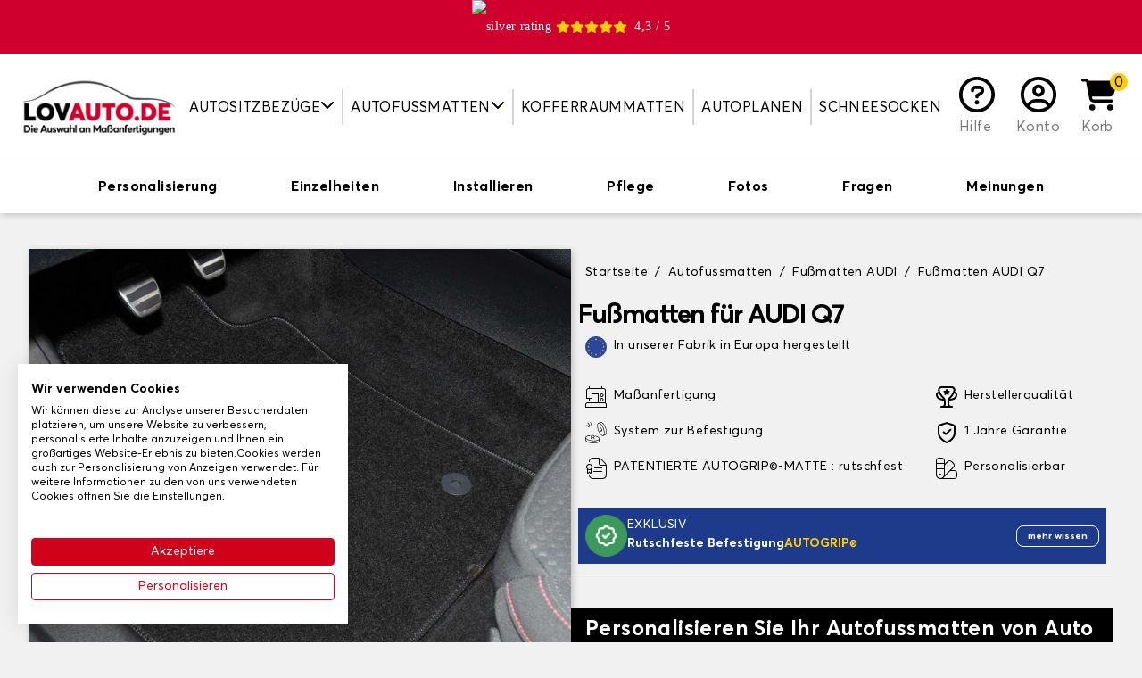

--- FILE ---
content_type: application/javascript
request_url: https://www.lovauto.de/themes/sweetco/assets/js/manifest.js?2025-12-30_3420
body_size: 286
content:
(()=>{"use strict";var e,_={},r={};function __webpack_require__(e){var a=r[e];if(void 0!==a)return a.exports;var u=r[e]={exports:{}};return _[e].call(u.exports,u,u.exports,__webpack_require__),u.exports}__webpack_require__.m=_,e=[],__webpack_require__.O=(_,r,a,u)=>{if(!r){var i=1/0;for(b=0;b<e.length;b++){for(var[r,a,u]=e[b],t=!0,o=0;o<r.length;o++)(!1&u||i>=u)&&Object.keys(__webpack_require__.O).every((e=>__webpack_require__.O[e](r[o])))?r.splice(o--,1):(t=!1,u<i&&(i=u));if(t){e.splice(b--,1);var p=a();void 0!==p&&(_=p)}}return _}u=u||0;for(var b=e.length;b>0&&e[b-1][2]>u;b--)e[b]=e[b-1];e[b]=[r,a,u]},__webpack_require__.n=e=>{var _=e&&e.__esModule?()=>e.default:()=>e;return __webpack_require__.d(_,{a:_}),_},__webpack_require__.d=(e,_)=>{for(var r in _)__webpack_require__.o(_,r)&&!__webpack_require__.o(e,r)&&Object.defineProperty(e,r,{enumerable:!0,get:_[r]})},__webpack_require__.o=(e,_)=>Object.prototype.hasOwnProperty.call(e,_),__webpack_require__.r=e=>{"undefined"!=typeof Symbol&&Symbol.toStringTag&&Object.defineProperty(e,Symbol.toStringTag,{value:"Module"}),Object.defineProperty(e,"__esModule",{value:!0})},(()=>{var e={881:0,436:0};__webpack_require__.O.j=_=>0===e[_];var webpackJsonpCallback=(_,r)=>{var a,u,[i,t,o]=r,p=0;if(i.some((_=>0!==e[_]))){for(a in t)__webpack_require__.o(t,a)&&(__webpack_require__.m[a]=t[a]);if(o)var b=o(__webpack_require__)}for(_&&_(r);p<i.length;p++)u=i[p],__webpack_require__.o(e,u)&&e[u]&&e[u][0](),e[i[p]]=0;return __webpack_require__.O(b)},_=self.webpackChunktailleurauto=self.webpackChunktailleurauto||[];_.forEach(webpackJsonpCallback.bind(null,0)),_.push=webpackJsonpCallback.bind(null,_.push.bind(_))})()})();
//# sourceMappingURL=manifest.js.map